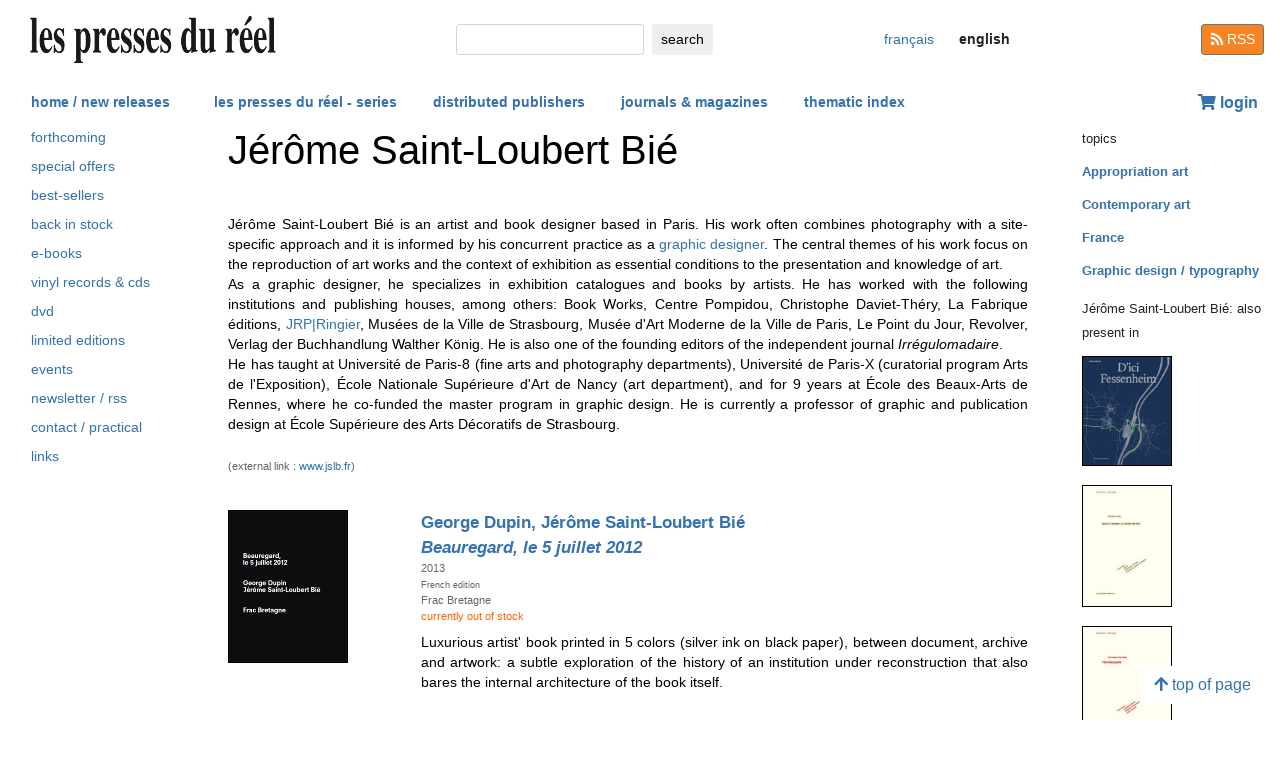

--- FILE ---
content_type: text/html; charset=UTF-8
request_url: https://www.lespressesdureel.com/EN/auteur.php?id=1746
body_size: 5032
content:
<!DOCTYPE html>
<html lang="en">
<head>
<meta charset="utf-8">
<title>Jérôme Saint-Loubert Bié - Les presses du réel</title>
<meta name="description" content="" />
<meta name="keywords" content="">
<meta name="viewport" content="width=device-width, initial-scale=1.0">
<meta HTTP-EQUIV="Content-Language" Content="en"> 	
<link rel="canonical" href="https://www.lespressesdureel.com/EN/auteur.php?id=1746&menu=0"/>
<link rel="shortcut icon" href="/images/favicon.png">
<link href="/assets/css/bootstrap.min.css?v=0.3.1.0" rel="stylesheet">
<link href="/css/css.css?v=0.3.1.0" rel="stylesheet">
<!-- HTML5 shim and Respond.js IE8 support of HTML5 elements and media queries -->
<!--[if lt IE 9]>
<script src="/assets/js/html5shiv.js?v=0.3.1.0"></script>
<script src="/assets/js/respond.min.js?v=0.3.1.0"></script>
<![endif]-->
<script src="/assets/js/jquery.js?v=0.3.1.0"></script>
<script src="/assets/js/select2/select2.min.js?v=0.3.1.0"></script>
<link href="/assets/js/select2/select2.min.css?v=0.3.1.0" rel="stylesheet" />
<script src="/assets/js/popper.min.js?v=0.3.1.0"></script>
<script src="/assets/js/bootstrap.min.js?v=0.3.1.0"></script>
<script src="/js/js.js?v=0.3.1.0"></script>
<link rel="stylesheet" href="/assets/fas/css/all.css?v=0.3.1.0">
<link rel="alternate" hreflang="fr" href="/auteur.php?id=1746" />
<script src="/assets/js/lightbox/ekko-lightbox.js?v=0.3.1.0"></script>
<link href="/assets/js/lightbox/ekko-lightbox.css?v=0.3.1.0" rel="stylesheet" />
</head>
<body>
   <header>
    <div class="navbar fixed-top toplogo">
         
        <a href="nouveautes.php" class="navbar-brand"><img class="logo-brand" src="/images/logo250.png" alt="les presses du réel" width="250"/></a>
        <div class="">
          <form class="form-inline mt-2 mt-md-0 " action="resultats.php" method="get">
              <input class="form-control form-control-sm mr-sm-2 input-search" type="text" placeholder="" 
                aria-label="search" name="search" id="search" 
                pattern=".{2,100}" required title="2 lettres minimum"
                oninvalid="this.setCustomValidity('Please enter a subject to search (name, title, ISBN, keyword). Please limit your search to 100 characters')"
                oninput="setCustomValidity('')">
              <button class="btn   btn-sm" type="submit">
                <div class="d-none d-lg-block">search</div>
                <div class="d-lg-none"><span class="fas fa-search" aria-hidden="true"></span></div>
              </button>
        </form>
        </div>
        <ul class="navbar-nav navbar-expand-lg ">
            <li class="nav-item active">
              
                <a href="/auteur.php?id=1746" class="btn  btn-sm btn-lang ">
                <div class="d-lg-none">fr</div>
                <div class="d-none d-lg-block">français</div>
                </a>

                            
            </li>
            <li class="nav-item active">

              
                <span style="cursor:default"  class="btn btn-sm btn-lang  lang-active">
                <div class="d-lg-none">en</div>
                <div class="d-none d-lg-block">english</div>
                </span>

              
             
            </li>
        </ul>
        <a href="/EN/feed.php" class="btn btn-secondary btn-sm btn-rss d-none d-lg-block"><i class="fa fa-rss pull-left" style="width:13px;"></i> RSS</a>
  </div>
    <nav class="navbar navbar-expand-lg navbar-light fixed-top nav-second">
      <button class="navbar-toggler " type="button" data-toggle="collapse" data-target="#navbarCollapse" aria-controls="navbarCollapse" aria-expanded="false" aria-label="Toggle navigation">
        <span class="navbar-toggler-icon "></span>
      </button>
      <div class="collapse navbar-collapse" id="navbarCollapse">
        <ul class="navbar-nav mr-auto">
          <li class="nav-item active">
          </li>
          <li class="nav-item">
           <a href="nouveautes.php" class="nav-link  " role="button" aria-haspopup="true" aria-expanded="false">home / new releases</a>
          </li>

          <li class="nav-item nav-item-special">
           <a href="collections.php?menu=1" class="nav-link  " role="button" aria-haspopup="true" aria-expanded="false">les presses du réel - series</a>
          </li>

          <li class="nav-item">
           <a href="editeurs.php?menu=2" class="nav-link  " role="button" aria-haspopup="true" aria-expanded="false">distributed publishers</a>
          </li>

          <li class="nav-item">
           <a href="magazines.php?menu=3" class="nav-link  " role="button" aria-haspopup="true" aria-expanded="false">journals & magazines</a>
          </li>

          <li class="nav-item">
           <a href="index_themes.php?menu=4" class="nav-link  " role="button" aria-haspopup="true" aria-expanded="false">thematic index</a>
          </li>
        </ul>


          <div class="float-right userdiv">
            <span class="panier"></span>
          </div>
      </div>
    </nav>
    <div id="filtresmobilecontainer" class=""><a class="btn" id="filtresmobilecontainerbtn">+ filters</a><div id="filtresmobile" class="filter_div"></div></div>


  </header>
  <div class="container-fluid float-left" itemscope itemtype="http://schema.org/WebPage">
    
 <div class="row">
 	 <div class="col-md-2 no-print col-pdr-left">
 	 	<select name="leftselect" class="leftselect form-control form-control-sm">
		<option value="">list</option>
		<option  value="aparaitre.php">forthcoming</option>
<option  value="offres.php">offres spéciale</option>
<option  value="ventes.php">best-sellers</option>
<option  value="retours.php">back in stock</option>
<option  value="numerique.php">e-books</option>
<option  value="index_audio.php">vinyl records & cds</option>
<option  value="index_multimedia.php">dvd</option>
<option  value="index_limite.php">limited editions</option>
<option  value="agenda.php">events</option>
<option  value="newsletter.php">newsletter / rss</option>
<option  value="informations.php">contact / practical</option>
<option  value="liens.php">links</option>
</select>
<ul id="scrollId" class="nav flex-column ulnav leftul">
					  <li><a class="nav-link" href="aparaitre.php">forthcoming</a></li>
					  <li><a class="nav-link" href="offres.php">special offers</a></li>
					  <li><a class="nav-link" href="ventes.php">best-sellers</a></li>
				  	  <li><a class="nav-link" href="retours.php">back in stock</a></li>
					  <li><a class="nav-link" href="numerique.php">e-books</a>
					  <li><a class="nav-link" href="index_audio.php">vinyl records & cds</a></li>
					  <li><a class="nav-link" href="index_multimedia.php">dvd</a></li>
					  <li><a class="nav-link" href="index_limite.php">limited editions</a></li>
					  <li><a class="nav-link" href="agenda.php">events</a></li>
					  <li><a class="nav-link" href="newsletter.php">newsletter / rss</a></li>
					  <li><a class="nav-link" href="informations.php">contact / practical</a></li>
					  <li><a class="nav-link" href="liens.php">links</a></li>
				</ul><script>
				var li = $( "li.active" );
				var ul = $("#scrollId");
				var pos = 0;
				$("#scrollId").find('li').each(function() {
				   if ( $(this).children().hasClass('active') ) {
					  pos=$(this).children().position("top");
				   }
				});
				ul.scrollTop(pos["top"]-10); 


				$(".leftselect").change(function() {
					if ($(this).val()!="")
 				  		$(location).attr("href",$(this).val());
				});

				</script> 	 </div>
 	 <div class="col-md-8">
<div id="page">	<div class="blocColl">		<div class="titreListe"><h1>Jérôme Saint-Loubert Bié</h1></div>		<div class="separationTitre">&nbsp;</div>		<div class="accroche">Jérôme Saint-Loubert Bié is  an artist and book designer based in Paris. His work often combines photography with a site-specific approach and it is informed by his concurrent practice as a <a href="index_theme.php?id=37&menu=4">graphic designer</a>. The central themes of his work focus on the reproduction of art works and the context of exhibition as essential conditions to the presentation and knowledge of art. <br>
 As a graphic designer, he specializes in exhibition catalogues and books by artists. He has worked with the following institutions and publishing houses, among others: Book Works, Centre Pompidou, Christophe Daviet-Théry, La Fabrique éditions, <a href="editeur.php?id=2&menu=2">JRP|Ringier</a>, Musées de la Ville de Strasbourg, Musée d'Art Moderne de la Ville de Paris, Le Point du Jour, Revolver, Verlag der Buchhandlung Walther König. He is also one of the founding editors of the independent journal <em>Irrégulomadaire</em>. <br>
He has taught at Université de Paris-8 (fine arts and photography departments), Université de Paris-X (curatorial program Arts de l'Exposition), École Nationale Supérieure d'Art de Nancy (art department), and for 9 years at École des Beaux-Arts de Rennes, where he co-funded the master program in graphic design. He is currently a professor of graphic and publication design at École Supérieure des Arts Décoratifs de Strasbourg.</div>		<br><div class="descrListe">(external link : <a href="http://www.jslb.fr" target="_blank">www.jslb.fr</a>)</div>	</div>	<div class="separationTitre">&nbsp;</div>		<div class="elementliste">			<div class="row">
				<div class="col-4 col-md-3">
			<a href="ouvrage.php?id=2721&menu=0"><img src="./img/ouvrage/2721/beauregard_F.jpg" class="couvListeReduite" alt="Jérôme Saint-Loubert Bié - Beauregard, le 5 juillet 2012" /></a>				</div>				<div class="col-8  col-md-9 listcolright">
			<div class="titreListe"><a href="ouvrage.php?id=2721&menu=0"><span class="auteurTitre">George Dupin, Jérôme Saint-Loubert Bié</span><br/><span class="ouvrageTitre">Beauregard, le 5 juillet 2012 </span></a></div>			<div class="descrListe">2013</div>			<div class="descrListe"><span class="small-text">French edition</span></div>
			<div class="collListe">Frac Bretagne</div>			<div class="descrListe vert"></div>			<div class="descrListe orange"></div>			<div class="descrListe orange"></div>			<div class="descrListe rouge"></div>			<div class="descrListe orange">currently out of stock</div>			<div class="accroche">Luxurious artist' book printed in 5 colors (silver ink on black paper), between document, archive and artwork: a subtle exploration of the history of an institution under reconstruction that also bares the internal architecture of the book itself.</div>				</div>			</div>		</div>		<div class="elementliste">			<div class="row">
				<div class="col-4 col-md-3">
			<a href="ouvrage.php?id=3476&menu=0"><img src="./img/ouvrage/3476/books-on-books_F.jpg" class="couvListeReduite" alt="Jérôme Saint-Loubert Bié - Books on Books" /></a>				</div>				<div class="col-8  col-md-9 listcolright">
			<div class="titreListe"><a href="ouvrage.php?id=3476&menu=0"><span class="ouvrageTitre">Books on Books </span></a></div>			<div class="descrListe">2011</div>			<div class="descrListe"><span class="small-text">English edition</span></div>
			<div class="collListe">Christophe Daviet-Théry</div>			<div class="descrListe vert"></div>			<div class="descrListe orange"></div>			<div class="descrListe orange"></div>			<div class="descrListe rouge"></div>			<div class="accroche">A conversation about 12 artist's books.</div>				</div>			</div>		</div></div> 	 </div>
 	 <div class="col-md-2 no-print">
 	 	<small>topics</small><ul class="suggestions_ouvrage"><li style="margin-bottom:14px;"><a href="./index_theme.php?id=107&menu=4"><b>Appropriation art</b></a></li><li style="margin-bottom:14px;"><a href="./index_theme.php?id=1013&menu=4"><b>Contemporary art</b></a></li><li style="margin-bottom:14px;"><a href="./index_theme.php?id=61&menu=4"><b>France</b></a></li><li style="margin-bottom:14px;"><a href="./index_theme.php?id=37&menu=4"><b>Graphic design / typography</b></a></li></ul><small>Jérôme Saint-Loubert Bié: also present in </small><ul class="suggestions_ouvrage"><li><a href="ouvrage.php?id=12009&menu=40" title="Élise Alloin: D'ici Fessenheim (2025)"><img src="./img/ouvrage/12009/_2024_11_10_Fessenheim_couv.jpg" class="couvListeReduite" alt="" /></a></li><br><li><a href="ouvrage.php?id=12008&menu=40" title="Nicolas Tardy: Beau comme la rencontre – Écrire l'Art II – 2021-2022 (2025)"><img src="./img/ouvrage/12008/_Kunsthalle_Nicolas_Tardy_2024_12_17_couverture.jpg" class="couvListeReduite" alt="" /></a></li><br><li><a href="ouvrage.php?id=12007&menu=40" title="Véronique Vassiliou: Toucouleurs – Écrire l'Art II – 2022-2023 (2025)"><img src="./img/ouvrage/12007/_Kunsthalle_Veronique_Vassiliou_2024_12_17_couverture.jpg" class="couvListeReduite" alt="" /></a></li><br><li><a href="ouvrage.php?id=10467&menu=40" title="Vannina Maestri: Une suite d'images et d'effacements – Écrire l'Art II – 2020-2021 (2023)"><img src="./img/ouvrage/10467/_f.jpg" class="couvListeReduite" alt="" /></a></li><br><li><a href="ouvrage.php?id=10264&menu=40" title="Laura Vazquez: Quelque chose de surnaturel – Écrire l'Art II – 2019-2020 (2023)"><img src="./img/ouvrage/10264/_f.jpg" class="couvListeReduite" alt="" /></a></li><br><li><a href="ouvrage.php?id=9865&menu=40" title="Richard Prince: Bibliothèque d'un amateur – Richard Prince's publications (2022)"><img src="./img/ouvrage/9865/_Bibliotheque_d_un_amateur_Richard_Prince_s_publications_Couverture_ECPG_2022_Centre_de_la_photographie.jpg" class="couvListeReduite" alt="" /></a></li><br><li><a href="ouvrage.php?id=7460&menu=40" title="Écrire l'art – Dossier des ouvrages exécutés (2019)"><img src="./img/ouvrage/7460/ecrire-l-art_F.jpg" class="couvListeReduite" alt="" /></a></li><br><li><a href="ouvrage.php?id=6927&menu=40" title="Yvan Salomone: Déluge &amp; retrait (2018)"><img src="./img/ouvrage/6927/deluge-et-retrait_F.jpg" class="couvListeReduite" alt="" /></a></li><br><li><a href="ouvrage.php?id=6437&menu=40" title="Faire – To look at things – Volume 03 (#10, 11, 12) (2018)"><img src="./img/ouvrage/6437/faire-03_F.jpg" class="couvListeReduite" alt="" /></a></li><br><li><a href="ouvrage.php?id=6140&menu=40" title="Benoît Fougeirol: (ZUS) (2017)"><img src="./img/ouvrage/6140/zus_F.jpg" class="couvListeReduite" alt="" /></a></li><br><li><a href="ouvrage.php?id=4304&menu=40" title="Christiane Geoffroy: On dirait que j'étais... l'archipel des Kerguelen (2015)"><img src="./img/ouvrage/4304/on-dirait-que-j-etais_F.jpg" class="couvListeReduite" alt="" /></a></li><br><li><a href="ouvrage.php?id=3992&menu=40" title="Collectionner, conserver, exposer le graphisme – Entretiens autour du travail de Dieter Roth conservé au Frac Bretagne (2015)"><img src="./img/ouvrage/3992/entretiens-autour-de-dieter-roth_F.jpg" class="couvListeReduite" alt="" /></a></li><br><li><a href="ouvrage.php?id=3855&menu=40" title="Boris Mikhaïlov: Arles, Paris...and (2015)"><img src="./img/ouvrage/3855/arles-paris_F.jpg" class="couvListeReduite" alt="" /></a></li><br><li><a href="ouvrage.php?id=3835&menu=40" title="Allan Sekula: Ship of Fools / The Dockers' Museum (2015)"><img src="./img/ouvrage/3835/ship-of-fools_F.jpg" class="couvListeReduite" alt="" /></a></li><br><li><a href="ouvrage.php?id=3575&menu=40" title="Juergen Teller: I am Fifty (2014)"><img src="./img/ouvrage/3575/i-am-fifty_F.jpg" class="couvListeReduite" alt="" /></a></li><br><li><a href="ouvrage.php?id=2702&menu=40" title="Sylvie Fanchon: SF (2012)"><img src="./img/ouvrage/2702/sf_F.jpg" class="couvListeReduite" alt="" /></a></li><br><li><a href="ouvrage.php?id=1653&menu=40" title="Yann Sérandour: Inside the White Cube – Overprinted edition (2009)"><img src="./img/ouvrage/1653/inside-EN_F.jpg" class="couvListeReduite" alt="" /></a></li><br><li><a href="ouvrage.php?id=1652&menu=40" title="Yann Sérandour: Inside the White Cube – Edition palimpseste (2009)"><img src="./img/ouvrage/1652/inside_F.jpg" class="couvListeReduite" alt="" /></a></li><br><li><a href="ouvrage.php?id=1404&menu=40" title="Isabell Heimerdinger: Four Films &amp; True Stories (2008)"><img src="./img/ouvrage/1404/four-films_F.jpg" class="couvListeReduite" alt="" /></a></li><br></ul>  	 </div>
 </div>

<br/>
<br/>
<div class="back-to-top no-print d-none d-lg-block"><a href="#" class="btn btn-default"><span class="fas fa-arrow-up" aria-hidden="true"></span>&nbsp;top of page</a>
	<!--<br><span class="small muted">0.0070929527282715 seconde(s)</span> --></div>


</div>
<br/>
<br/>
<br/>


<script type="text/javascript">
  $( document ).ready(function() {
  	$('.userdiv .panier').load("/panier_prestashop.php?language=en"); 
    resiz();
    $( window ).on( "resize", resiz );
  });
  $(document).on('click', '[data-toggle="lb"]', function(event) {
                event.preventDefault();
                $(this).ekkoLightbox();
            });

   

  var curfiltre ;
  function resiz() {
    // déplacer les filtres selon la taille écran
    if ($("#filter_div_display").css("display") != curfiltre) {
      curfiltre = $("#filter_div_display").css("display"); 
      if (curfiltre == "none") {
        let htm = $("#filter_div_content").html()
        $("#filtresmobile").html(htm)
        $("#filter_div_content").html('')
        if ('1' == '') {
          $("#filtresmobilecontainerbtn").addClass("orange bold");
        } else{
          $("#filtresmobilecontainerbtn").removeClass("orange bold");
        }
        $("#filtresmobilecontainer").show();
        $("#filtresmobile").hide();
      } else {
        let htm = $("#filtresmobile").html()
        if (htm!='') {
          $("#filter_div_content").html(htm)
          $("#filtresmobilecontainer").hide();  
          $("#filtresmobile").hide();
        }
      }
      $("#filtresmobilecontainerbtn").off();
      $(".form-check-input").off();
      $(".filter_form_remove").off();


      $("#filtresmobilecontainerbtn").click(function(){
        $("#filtresmobile").toggle();
      }) 

      $(".form-check-input").change( function(event) {
                event.preventDefault();
                $("#filter_form").submit(); 
            });
      $(".filter_form_remove").click( function(event) {
                event.preventDefault(); 
                $("#filter_remove").val(1);
                $("#filter_form").submit(); 
            });

    }
       }
</script>
</body>
</html>